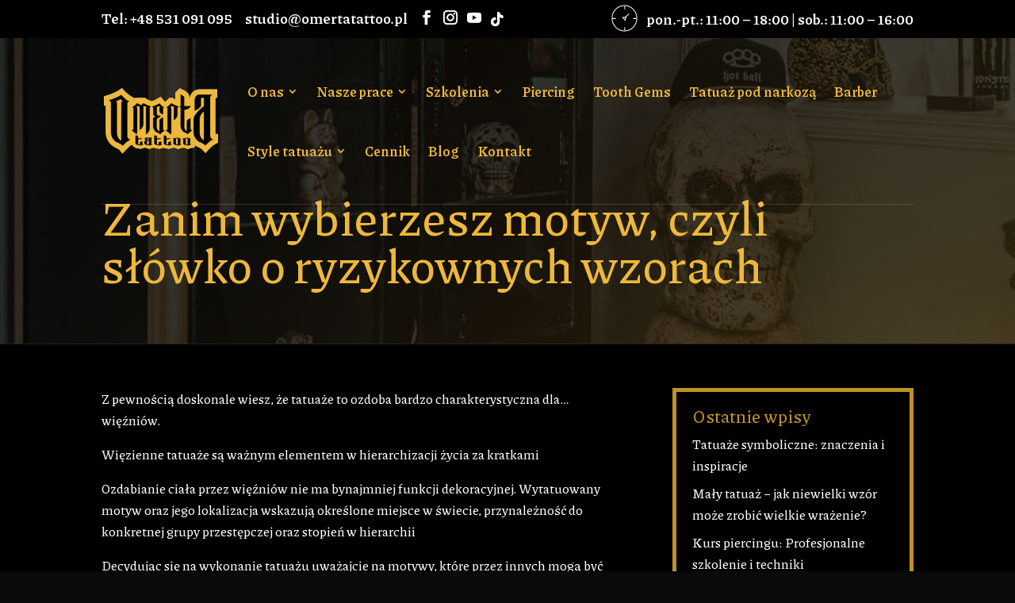

--- FILE ---
content_type: text/css
request_url: https://www.omertatattoo.pl/wp-content/themes/Divi-Child/style.css?ver=4.21.0
body_size: 1077
content:
/* 
 Theme Name:     Media Click Divi Child
 Author:         Divi theme examples
 Author URI:     http://www.divithemeexamples.com 
 Template:       Divi
 Version:        1.0 
*/ 


/* ----------- PUT YOUR CUSTOM CSS BELOW THIS LINE -- DO NOT EDIT ABOVE THIS LINE --------------------------- */ 

@import url('https://fonts.googleapis.com/css2?family=Piazzolla:wght@100;300;500;700&display=swap');
html {
  scroll-behavior: auto;
}
body {
	font-family: 'Piazzolla', serif;
	font-display:swap;
	background-color: #000;
}
/*#main-header {
	top: 80px!important;
}*/
.et_pb_fullwidth_header_0 {
	padding-top:233px!important;
}
.et_pb_fullwidth_header_0_tb_body {
	padding-top:233px!important;
}
.et_pb_fullwidth_code_0 {
	padding-top:183px!important;
}
@media (max-width: 980px) {
	/*#main-header {
	top: 25px!important;
}*/
.et_pb_fullwidth_header_0 {
	padding-top:166px!important;
}
.et_pb_fullwidth_header_0_tb_body {
	padding-top:166px!important;
}
}



ol li {
	padding-bottom:15px;
}
.et_pb_section {
	overflow:hidden;
	background-color: #000;
}

/* menu */
#top-bar {
	padding-top: 5px;
    padding-bottom: 5px;
}
#top-header .container {
    padding-top: 5px;
}
#et-info {
	padding-top: 9px;
    padding-bottom: 5px!important;
}
#et-info a:hover {
	color:#edb83b;
	opacity:1!important;
	-webkit-transition: all .4s ease-in-out;
    transition: all .4s ease-in-out;
}
@media (max-width: 470px) {
	#et-info {
		padding-top: 5px;
	}
	#et-info-email {
		display:none;
	}
	#et-info-phone {
		float:left;
	}
}
#et-info-email:before, #et-info-phone:before {
	display:none;
}

#et-info-email:hover, #et-info-phone:hover {
	color:#edb83b;
	opacity:1!important;
	-webkit-transition: all .4s ease-in-out;
    transition: all .4s ease-in-out;
}
#et-secondary-menu>ul>li>a {
	padding-bottom: 5px;
	-webkit-transition: all .4s ease-in-out;
    transition: all .4s ease-in-out;
}
#et-secondary-menu>ul>li>a:hover {
	color:#edb83b;
	opacity:1!important;
	-webkit-transition: all .4s ease-in-out;
    transition: all .4s ease-in-out;
}
.topbar-hours a:before {
	content:url('/wp-content/uploads/2020/11/zegar.svg');
	vertical-align: middle;
    margin-right: 10px;
}

/* menu */
#et-top-navigation {
	padding-left:0px;
}
/*#top-menu-nav ul li a::after {
  position: absolute;
  top: -30px;
  left: 30px;
   
}
#top-menu-nav ul li a:hover::after {
	content: url('/wp-content/uploads/2020/11/kreski-header-2.svg');
	transform: translate3d(0,0,0);
}*/
#top-menu li {
padding-right: 30px;
padding-left: 30px;
/*width:140px;
	text-align:center;*/
}
#top-menu li a {
   /* margin-bottom: 60px;
	padding-bottom:0px!important;*/
	border-bottom: 1px solid rgb(255 255 255 / 0%);
}
#top-menu li a:hover {
opacity:1!important;
color:#fff!important;
	border-bottom: 1px solid #e7b53e;
}
@media (max-width: 1354px) {
#top-menu li {
padding-right: 30px;
padding-left: 30px;
}
}
@media (max-width: 1304px) {
#top-menu li {
padding-right: 20px;
padding-left: 20px;
}
}
@media (max-width: 1142px) {
#top-menu li {
padding-right: 15px;
padding-left: 15px;
}
}
/* Setting the breakpoint of the mobile menu */
@media only screen and ( max-width: 1066px ) {
#top-menu-nav, #top-menu {display: none;}
#et_top_search {display: none;}
#et_mobile_nav_menu {display: block;}
}
/* logo */
.et_header_style_left .logo_container {
	border-bottom: 1px solid rgb(255 255 255 / 14%);
}

/*button */
.et_pb_button:after {
    transition: none !important;
}

/*** KOLEJNOSC KAFLI NA MOBILE ***/
@media all and (max-width: 980px) {
/*** wrap row in a flex box ***/
.custom-row {
  display: -webkit-box;
  display: -moz-box;
  display: -ms-flexbox;
  display: -webkit-flex;
  display: flex;
-webkit-flex-wrap: wrap; /* Safari 6.1+ */
flex-wrap: wrap;
}
 
/*** custom classes that will designate the order of columns in the flex box row ***/
.first-on-mobile {
-webkit-order: 1;
order: 1;
}
 
.second-on-mobile {
-webkit-order: 2;
order: 2;
}
 
.third-on-mobile {
-webkit-order: 3;
order: 3;
}
 
.fourth-on-mobile {
-webkit-order: 4;
order: 4;
}
/*** add margin to last column ***/
.custom_row:last-child .et_pb_column:last-child {
margin-bottom: 30px;
}
 
}


.custom-post h2, .custom-post h3, .custom-post h4 {
	padding-top: 20px;
    padding-bottom: 20px;
}

@media (max-width: 980px) {
.et_pb_widget_area_left {
    padding-right: 20px!important;
    border-right: 5px solid #be9228!important;
}
}

.header-content h1 {
	font-size: 60px;
    color: #edb83b!important;
}

--- FILE ---
content_type: text/css; charset=utf-8
request_url: https://fonts.googleapis.com/css2?family=Piazzolla:wght@100;300;500;700&display=swap
body_size: 484
content:
/* cyrillic-ext */
@font-face {
  font-family: 'Piazzolla';
  font-style: normal;
  font-weight: 100;
  font-display: swap;
  src: url(https://fonts.gstatic.com/s/piazzolla/v40/N0bE2SlTPu5rIkWIZjVKKtYtfxYqZ4RJBFzFV4QLYNpCJaFNyg.woff2) format('woff2');
  unicode-range: U+0460-052F, U+1C80-1C8A, U+20B4, U+2DE0-2DFF, U+A640-A69F, U+FE2E-FE2F;
}
/* cyrillic */
@font-face {
  font-family: 'Piazzolla';
  font-style: normal;
  font-weight: 100;
  font-display: swap;
  src: url(https://fonts.gstatic.com/s/piazzolla/v40/N0bE2SlTPu5rIkWIZjVKKtYtfxYqZ4RJBFzFV40LYNpCJaFNyg.woff2) format('woff2');
  unicode-range: U+0301, U+0400-045F, U+0490-0491, U+04B0-04B1, U+2116;
}
/* greek-ext */
@font-face {
  font-family: 'Piazzolla';
  font-style: normal;
  font-weight: 100;
  font-display: swap;
  src: url(https://fonts.gstatic.com/s/piazzolla/v40/N0bE2SlTPu5rIkWIZjVKKtYtfxYqZ4RJBFzFV4ULYNpCJaFNyg.woff2) format('woff2');
  unicode-range: U+1F00-1FFF;
}
/* greek */
@font-face {
  font-family: 'Piazzolla';
  font-style: normal;
  font-weight: 100;
  font-display: swap;
  src: url(https://fonts.gstatic.com/s/piazzolla/v40/N0bE2SlTPu5rIkWIZjVKKtYtfxYqZ4RJBFzFV4oLYNpCJaFNyg.woff2) format('woff2');
  unicode-range: U+0370-0377, U+037A-037F, U+0384-038A, U+038C, U+038E-03A1, U+03A3-03FF;
}
/* vietnamese */
@font-face {
  font-family: 'Piazzolla';
  font-style: normal;
  font-weight: 100;
  font-display: swap;
  src: url(https://fonts.gstatic.com/s/piazzolla/v40/N0bE2SlTPu5rIkWIZjVKKtYtfxYqZ4RJBFzFV4YLYNpCJaFNyg.woff2) format('woff2');
  unicode-range: U+0102-0103, U+0110-0111, U+0128-0129, U+0168-0169, U+01A0-01A1, U+01AF-01B0, U+0300-0301, U+0303-0304, U+0308-0309, U+0323, U+0329, U+1EA0-1EF9, U+20AB;
}
/* latin-ext */
@font-face {
  font-family: 'Piazzolla';
  font-style: normal;
  font-weight: 100;
  font-display: swap;
  src: url(https://fonts.gstatic.com/s/piazzolla/v40/N0bE2SlTPu5rIkWIZjVKKtYtfxYqZ4RJBFzFV4cLYNpCJaFNyg.woff2) format('woff2');
  unicode-range: U+0100-02BA, U+02BD-02C5, U+02C7-02CC, U+02CE-02D7, U+02DD-02FF, U+0304, U+0308, U+0329, U+1D00-1DBF, U+1E00-1E9F, U+1EF2-1EFF, U+2020, U+20A0-20AB, U+20AD-20C0, U+2113, U+2C60-2C7F, U+A720-A7FF;
}
/* latin */
@font-face {
  font-family: 'Piazzolla';
  font-style: normal;
  font-weight: 100;
  font-display: swap;
  src: url(https://fonts.gstatic.com/s/piazzolla/v40/N0bE2SlTPu5rIkWIZjVKKtYtfxYqZ4RJBFzFV4kLYNpCJaE.woff2) format('woff2');
  unicode-range: U+0000-00FF, U+0131, U+0152-0153, U+02BB-02BC, U+02C6, U+02DA, U+02DC, U+0304, U+0308, U+0329, U+2000-206F, U+20AC, U+2122, U+2191, U+2193, U+2212, U+2215, U+FEFF, U+FFFD;
}
/* cyrillic-ext */
@font-face {
  font-family: 'Piazzolla';
  font-style: normal;
  font-weight: 300;
  font-display: swap;
  src: url(https://fonts.gstatic.com/s/piazzolla/v40/N0bE2SlTPu5rIkWIZjVKKtYtfxYqZ4RJBFzFV4QLYNpCJaFNyg.woff2) format('woff2');
  unicode-range: U+0460-052F, U+1C80-1C8A, U+20B4, U+2DE0-2DFF, U+A640-A69F, U+FE2E-FE2F;
}
/* cyrillic */
@font-face {
  font-family: 'Piazzolla';
  font-style: normal;
  font-weight: 300;
  font-display: swap;
  src: url(https://fonts.gstatic.com/s/piazzolla/v40/N0bE2SlTPu5rIkWIZjVKKtYtfxYqZ4RJBFzFV40LYNpCJaFNyg.woff2) format('woff2');
  unicode-range: U+0301, U+0400-045F, U+0490-0491, U+04B0-04B1, U+2116;
}
/* greek-ext */
@font-face {
  font-family: 'Piazzolla';
  font-style: normal;
  font-weight: 300;
  font-display: swap;
  src: url(https://fonts.gstatic.com/s/piazzolla/v40/N0bE2SlTPu5rIkWIZjVKKtYtfxYqZ4RJBFzFV4ULYNpCJaFNyg.woff2) format('woff2');
  unicode-range: U+1F00-1FFF;
}
/* greek */
@font-face {
  font-family: 'Piazzolla';
  font-style: normal;
  font-weight: 300;
  font-display: swap;
  src: url(https://fonts.gstatic.com/s/piazzolla/v40/N0bE2SlTPu5rIkWIZjVKKtYtfxYqZ4RJBFzFV4oLYNpCJaFNyg.woff2) format('woff2');
  unicode-range: U+0370-0377, U+037A-037F, U+0384-038A, U+038C, U+038E-03A1, U+03A3-03FF;
}
/* vietnamese */
@font-face {
  font-family: 'Piazzolla';
  font-style: normal;
  font-weight: 300;
  font-display: swap;
  src: url(https://fonts.gstatic.com/s/piazzolla/v40/N0bE2SlTPu5rIkWIZjVKKtYtfxYqZ4RJBFzFV4YLYNpCJaFNyg.woff2) format('woff2');
  unicode-range: U+0102-0103, U+0110-0111, U+0128-0129, U+0168-0169, U+01A0-01A1, U+01AF-01B0, U+0300-0301, U+0303-0304, U+0308-0309, U+0323, U+0329, U+1EA0-1EF9, U+20AB;
}
/* latin-ext */
@font-face {
  font-family: 'Piazzolla';
  font-style: normal;
  font-weight: 300;
  font-display: swap;
  src: url(https://fonts.gstatic.com/s/piazzolla/v40/N0bE2SlTPu5rIkWIZjVKKtYtfxYqZ4RJBFzFV4cLYNpCJaFNyg.woff2) format('woff2');
  unicode-range: U+0100-02BA, U+02BD-02C5, U+02C7-02CC, U+02CE-02D7, U+02DD-02FF, U+0304, U+0308, U+0329, U+1D00-1DBF, U+1E00-1E9F, U+1EF2-1EFF, U+2020, U+20A0-20AB, U+20AD-20C0, U+2113, U+2C60-2C7F, U+A720-A7FF;
}
/* latin */
@font-face {
  font-family: 'Piazzolla';
  font-style: normal;
  font-weight: 300;
  font-display: swap;
  src: url(https://fonts.gstatic.com/s/piazzolla/v40/N0bE2SlTPu5rIkWIZjVKKtYtfxYqZ4RJBFzFV4kLYNpCJaE.woff2) format('woff2');
  unicode-range: U+0000-00FF, U+0131, U+0152-0153, U+02BB-02BC, U+02C6, U+02DA, U+02DC, U+0304, U+0308, U+0329, U+2000-206F, U+20AC, U+2122, U+2191, U+2193, U+2212, U+2215, U+FEFF, U+FFFD;
}
/* cyrillic-ext */
@font-face {
  font-family: 'Piazzolla';
  font-style: normal;
  font-weight: 500;
  font-display: swap;
  src: url(https://fonts.gstatic.com/s/piazzolla/v40/N0bE2SlTPu5rIkWIZjVKKtYtfxYqZ4RJBFzFV4QLYNpCJaFNyg.woff2) format('woff2');
  unicode-range: U+0460-052F, U+1C80-1C8A, U+20B4, U+2DE0-2DFF, U+A640-A69F, U+FE2E-FE2F;
}
/* cyrillic */
@font-face {
  font-family: 'Piazzolla';
  font-style: normal;
  font-weight: 500;
  font-display: swap;
  src: url(https://fonts.gstatic.com/s/piazzolla/v40/N0bE2SlTPu5rIkWIZjVKKtYtfxYqZ4RJBFzFV40LYNpCJaFNyg.woff2) format('woff2');
  unicode-range: U+0301, U+0400-045F, U+0490-0491, U+04B0-04B1, U+2116;
}
/* greek-ext */
@font-face {
  font-family: 'Piazzolla';
  font-style: normal;
  font-weight: 500;
  font-display: swap;
  src: url(https://fonts.gstatic.com/s/piazzolla/v40/N0bE2SlTPu5rIkWIZjVKKtYtfxYqZ4RJBFzFV4ULYNpCJaFNyg.woff2) format('woff2');
  unicode-range: U+1F00-1FFF;
}
/* greek */
@font-face {
  font-family: 'Piazzolla';
  font-style: normal;
  font-weight: 500;
  font-display: swap;
  src: url(https://fonts.gstatic.com/s/piazzolla/v40/N0bE2SlTPu5rIkWIZjVKKtYtfxYqZ4RJBFzFV4oLYNpCJaFNyg.woff2) format('woff2');
  unicode-range: U+0370-0377, U+037A-037F, U+0384-038A, U+038C, U+038E-03A1, U+03A3-03FF;
}
/* vietnamese */
@font-face {
  font-family: 'Piazzolla';
  font-style: normal;
  font-weight: 500;
  font-display: swap;
  src: url(https://fonts.gstatic.com/s/piazzolla/v40/N0bE2SlTPu5rIkWIZjVKKtYtfxYqZ4RJBFzFV4YLYNpCJaFNyg.woff2) format('woff2');
  unicode-range: U+0102-0103, U+0110-0111, U+0128-0129, U+0168-0169, U+01A0-01A1, U+01AF-01B0, U+0300-0301, U+0303-0304, U+0308-0309, U+0323, U+0329, U+1EA0-1EF9, U+20AB;
}
/* latin-ext */
@font-face {
  font-family: 'Piazzolla';
  font-style: normal;
  font-weight: 500;
  font-display: swap;
  src: url(https://fonts.gstatic.com/s/piazzolla/v40/N0bE2SlTPu5rIkWIZjVKKtYtfxYqZ4RJBFzFV4cLYNpCJaFNyg.woff2) format('woff2');
  unicode-range: U+0100-02BA, U+02BD-02C5, U+02C7-02CC, U+02CE-02D7, U+02DD-02FF, U+0304, U+0308, U+0329, U+1D00-1DBF, U+1E00-1E9F, U+1EF2-1EFF, U+2020, U+20A0-20AB, U+20AD-20C0, U+2113, U+2C60-2C7F, U+A720-A7FF;
}
/* latin */
@font-face {
  font-family: 'Piazzolla';
  font-style: normal;
  font-weight: 500;
  font-display: swap;
  src: url(https://fonts.gstatic.com/s/piazzolla/v40/N0bE2SlTPu5rIkWIZjVKKtYtfxYqZ4RJBFzFV4kLYNpCJaE.woff2) format('woff2');
  unicode-range: U+0000-00FF, U+0131, U+0152-0153, U+02BB-02BC, U+02C6, U+02DA, U+02DC, U+0304, U+0308, U+0329, U+2000-206F, U+20AC, U+2122, U+2191, U+2193, U+2212, U+2215, U+FEFF, U+FFFD;
}
/* cyrillic-ext */
@font-face {
  font-family: 'Piazzolla';
  font-style: normal;
  font-weight: 700;
  font-display: swap;
  src: url(https://fonts.gstatic.com/s/piazzolla/v40/N0bE2SlTPu5rIkWIZjVKKtYtfxYqZ4RJBFzFV4QLYNpCJaFNyg.woff2) format('woff2');
  unicode-range: U+0460-052F, U+1C80-1C8A, U+20B4, U+2DE0-2DFF, U+A640-A69F, U+FE2E-FE2F;
}
/* cyrillic */
@font-face {
  font-family: 'Piazzolla';
  font-style: normal;
  font-weight: 700;
  font-display: swap;
  src: url(https://fonts.gstatic.com/s/piazzolla/v40/N0bE2SlTPu5rIkWIZjVKKtYtfxYqZ4RJBFzFV40LYNpCJaFNyg.woff2) format('woff2');
  unicode-range: U+0301, U+0400-045F, U+0490-0491, U+04B0-04B1, U+2116;
}
/* greek-ext */
@font-face {
  font-family: 'Piazzolla';
  font-style: normal;
  font-weight: 700;
  font-display: swap;
  src: url(https://fonts.gstatic.com/s/piazzolla/v40/N0bE2SlTPu5rIkWIZjVKKtYtfxYqZ4RJBFzFV4ULYNpCJaFNyg.woff2) format('woff2');
  unicode-range: U+1F00-1FFF;
}
/* greek */
@font-face {
  font-family: 'Piazzolla';
  font-style: normal;
  font-weight: 700;
  font-display: swap;
  src: url(https://fonts.gstatic.com/s/piazzolla/v40/N0bE2SlTPu5rIkWIZjVKKtYtfxYqZ4RJBFzFV4oLYNpCJaFNyg.woff2) format('woff2');
  unicode-range: U+0370-0377, U+037A-037F, U+0384-038A, U+038C, U+038E-03A1, U+03A3-03FF;
}
/* vietnamese */
@font-face {
  font-family: 'Piazzolla';
  font-style: normal;
  font-weight: 700;
  font-display: swap;
  src: url(https://fonts.gstatic.com/s/piazzolla/v40/N0bE2SlTPu5rIkWIZjVKKtYtfxYqZ4RJBFzFV4YLYNpCJaFNyg.woff2) format('woff2');
  unicode-range: U+0102-0103, U+0110-0111, U+0128-0129, U+0168-0169, U+01A0-01A1, U+01AF-01B0, U+0300-0301, U+0303-0304, U+0308-0309, U+0323, U+0329, U+1EA0-1EF9, U+20AB;
}
/* latin-ext */
@font-face {
  font-family: 'Piazzolla';
  font-style: normal;
  font-weight: 700;
  font-display: swap;
  src: url(https://fonts.gstatic.com/s/piazzolla/v40/N0bE2SlTPu5rIkWIZjVKKtYtfxYqZ4RJBFzFV4cLYNpCJaFNyg.woff2) format('woff2');
  unicode-range: U+0100-02BA, U+02BD-02C5, U+02C7-02CC, U+02CE-02D7, U+02DD-02FF, U+0304, U+0308, U+0329, U+1D00-1DBF, U+1E00-1E9F, U+1EF2-1EFF, U+2020, U+20A0-20AB, U+20AD-20C0, U+2113, U+2C60-2C7F, U+A720-A7FF;
}
/* latin */
@font-face {
  font-family: 'Piazzolla';
  font-style: normal;
  font-weight: 700;
  font-display: swap;
  src: url(https://fonts.gstatic.com/s/piazzolla/v40/N0bE2SlTPu5rIkWIZjVKKtYtfxYqZ4RJBFzFV4kLYNpCJaE.woff2) format('woff2');
  unicode-range: U+0000-00FF, U+0131, U+0152-0153, U+02BB-02BC, U+02C6, U+02DA, U+02DC, U+0304, U+0308, U+0329, U+2000-206F, U+20AC, U+2122, U+2191, U+2193, U+2212, U+2215, U+FEFF, U+FFFD;
}


--- FILE ---
content_type: image/svg+xml
request_url: https://www.omertatattoo.pl/wp-content/uploads/2020/11/zegar.svg
body_size: 126
content:
<svg 
 xmlns="http://www.w3.org/2000/svg"
 xmlns:xlink="http://www.w3.org/1999/xlink"
 width="35.5px" height="35.5px">
<image  opacity="0" x="0.5px" y="0.5px" width="34px" height="34px"  xlink:href="data:img/png;base64," />
<path fill-rule="evenodd"  stroke="rgb(255, 255, 255)" stroke-width="1px" stroke-linecap="butt" stroke-linejoin="miter" fill="none"
 d="M17.484,1.906 C26.105,1.906 33.094,8.888 33.094,17.500 C33.094,26.112 26.105,33.094 17.484,33.094 C8.864,33.094 1.875,26.112 1.875,17.500 C1.875,8.888 8.864,1.906 17.484,1.906 Z"/>
<path fill-rule="evenodd"  stroke="rgb(255, 255, 255)" stroke-width="1px" stroke-linecap="butt" stroke-linejoin="miter" fill="none"
 d="M17.814,2.381 L17.814,6.607 "/>
<path fill-rule="evenodd"  stroke="rgb(255, 255, 255)" stroke-width="1px" stroke-linecap="butt" stroke-linejoin="miter" fill="none"
 d="M17.814,28.446 L17.814,32.674 "/>
<path fill-rule="evenodd"  stroke="rgb(255, 255, 255)" stroke-width="1px" stroke-linecap="butt" stroke-linejoin="miter" fill="none"
 d="M32.609,17.880 L28.382,17.880 "/>
<path fill-rule="evenodd"  stroke="rgb(255, 255, 255)" stroke-width="1px" stroke-linecap="butt" stroke-linejoin="miter" fill="none"
 d="M6.542,17.880 L2.315,17.880 "/>
<path fill-rule="evenodd"  stroke="rgb(255, 255, 255)" stroke-width="1px" stroke-linecap="butt" stroke-linejoin="miter" fill="none"
 d="M19.423,16.058 L15.385,16.541 L18.278,19.891 L19.423,16.058 Z"/>
<path fill-rule="evenodd"  stroke="rgb(255, 255, 255)" stroke-width="1px" stroke-linecap="butt" stroke-linejoin="miter" fill="none"
 d="M18.230,16.484 L23.302,12.106 "/>
</svg>